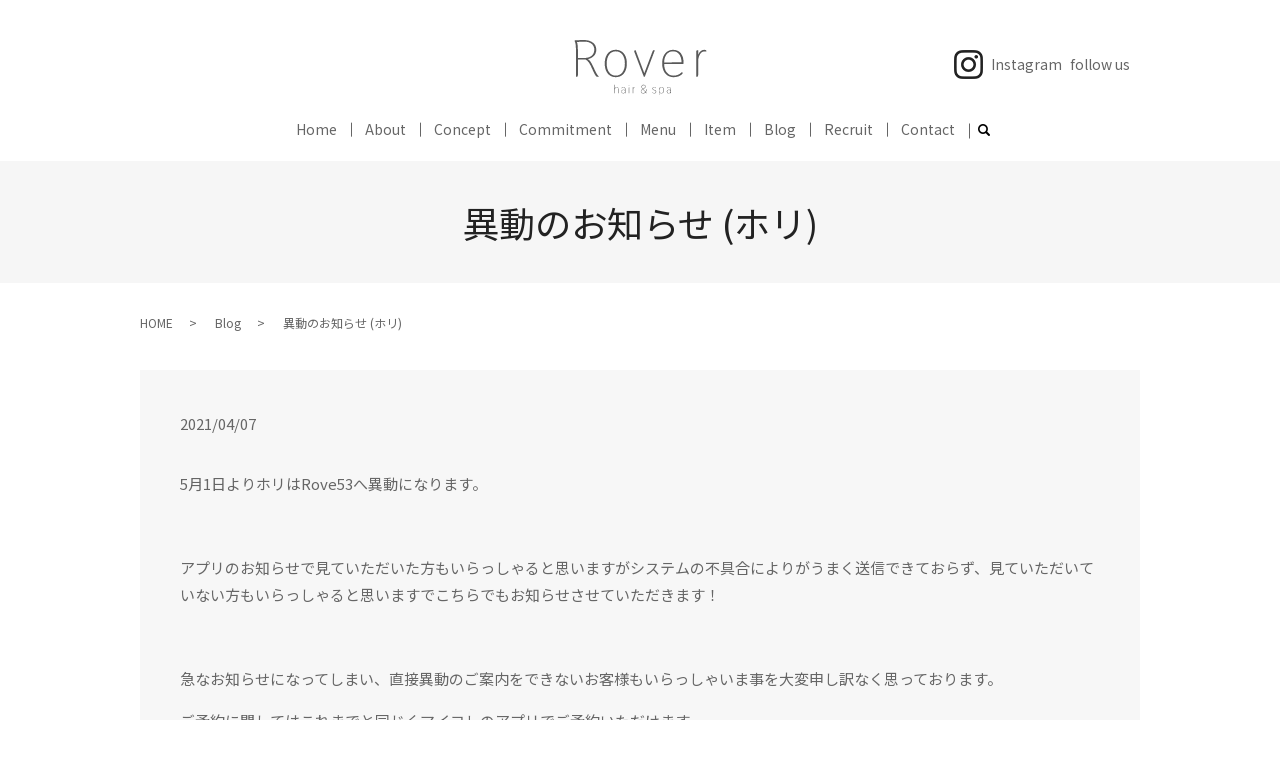

--- FILE ---
content_type: text/html; charset=UTF-8
request_url: https://www.rover54.com/news/6056
body_size: 9468
content:
  <!DOCTYPE HTML>
<html lang="ja">
<head prefix="og: http://ogp.me/ns# fb: http://ogp.me/ns/fb# article: http://ogp.me/ns/article#">
  <meta charset="utf-8">
  <meta http-equiv="X-UA-Compatible" content="IE=edge,chrome=1">
  <meta name="viewport" content="width=device-width, initial-scale=1">
  <title>異動のお知らせ (ホリ)</title>

		<!-- All in One SEO 4.9.1.1 - aioseo.com -->
	<meta name="description" content="5月1日よりホリはRove53へ異動になります。 アプリのお知らせで見ていただいた方もいらっしゃ" />
	<meta name="robots" content="max-image-preview:large" />
	<meta name="author" content="S10309721000001"/>
	<link rel="canonical" href="https://www.rover54.com/news/6056" />
	<meta name="generator" content="All in One SEO (AIOSEO) 4.9.1.1" />
		<meta property="og:locale" content="ja_JP" />
		<meta property="og:site_name" content="Rover54 | 髪の健康だけではなく頭皮の健康も重要であると考え、使う薬剤、扱うケア製品、すべてにこだわりをもって取り入れています" />
		<meta property="og:type" content="article" />
		<meta property="og:title" content="異動のお知らせ (ホリ)" />
		<meta property="og:description" content="5月1日よりホリはRove53へ異動になります。 アプリのお知らせで見ていただいた方もいらっしゃ" />
		<meta property="og:url" content="https://www.rover54.com/news/6056" />
		<meta property="og:image" content="https://www.rover54.com/wp-content/uploads/logo_ogp.jpg" />
		<meta property="og:image:secure_url" content="https://www.rover54.com/wp-content/uploads/logo_ogp.jpg" />
		<meta property="og:image:width" content="1200" />
		<meta property="og:image:height" content="630" />
		<meta property="article:published_time" content="2021-04-07T01:50:31+00:00" />
		<meta property="article:modified_time" content="2021-04-07T01:58:21+00:00" />
		<meta name="twitter:card" content="summary" />
		<meta name="twitter:site" content="@rover53urawa" />
		<meta name="twitter:title" content="異動のお知らせ (ホリ)" />
		<meta name="twitter:description" content="5月1日よりホリはRove53へ異動になります。 アプリのお知らせで見ていただいた方もいらっしゃ" />
		<meta name="twitter:image" content="https://www.rover54.com/wp-content/uploads/logo_ogp.jpg" />
		<script type="application/ld+json" class="aioseo-schema">
			{"@context":"https:\/\/schema.org","@graph":[{"@type":"Article","@id":"https:\/\/www.rover54.com\/news\/6056#article","name":"\u7570\u52d5\u306e\u304a\u77e5\u3089\u305b (\u30db\u30ea)","headline":"\u7570\u52d5\u306e\u304a\u77e5\u3089\u305b\u3000(\u30db\u30ea)","author":{"@id":"https:\/\/www.rover54.com\/author\/authorname#author"},"publisher":{"@id":"https:\/\/www.rover54.com\/#organization"},"image":{"@type":"ImageObject","url":"https:\/\/www.rover54.com\/wp-content\/uploads\/logo_ogp.jpg","@id":"https:\/\/www.rover54.com\/#articleImage","width":1200,"height":630},"datePublished":"2021-04-07T10:50:31+09:00","dateModified":"2021-04-07T10:58:21+09:00","inLanguage":"ja","mainEntityOfPage":{"@id":"https:\/\/www.rover54.com\/news\/6056#webpage"},"isPartOf":{"@id":"https:\/\/www.rover54.com\/news\/6056#webpage"},"articleSection":"Blog, News"},{"@type":"BreadcrumbList","@id":"https:\/\/www.rover54.com\/news\/6056#breadcrumblist","itemListElement":[{"@type":"ListItem","@id":"https:\/\/www.rover54.com#listItem","position":1,"name":"\u30db\u30fc\u30e0","item":"https:\/\/www.rover54.com","nextItem":{"@type":"ListItem","@id":"https:\/\/www.rover54.com\/category\/news#listItem","name":"News"}},{"@type":"ListItem","@id":"https:\/\/www.rover54.com\/category\/news#listItem","position":2,"name":"News","item":"https:\/\/www.rover54.com\/category\/news","nextItem":{"@type":"ListItem","@id":"https:\/\/www.rover54.com\/news\/6056#listItem","name":"\u7570\u52d5\u306e\u304a\u77e5\u3089\u305b\u3000(\u30db\u30ea)"},"previousItem":{"@type":"ListItem","@id":"https:\/\/www.rover54.com#listItem","name":"\u30db\u30fc\u30e0"}},{"@type":"ListItem","@id":"https:\/\/www.rover54.com\/news\/6056#listItem","position":3,"name":"\u7570\u52d5\u306e\u304a\u77e5\u3089\u305b\u3000(\u30db\u30ea)","previousItem":{"@type":"ListItem","@id":"https:\/\/www.rover54.com\/category\/news#listItem","name":"News"}}]},{"@type":"Organization","@id":"https:\/\/www.rover54.com\/#organization","name":"Rover54","description":"\u9aea\u306e\u5065\u5eb7\u3060\u3051\u3067\u306f\u306a\u304f\u982d\u76ae\u306e\u5065\u5eb7\u3082\u91cd\u8981\u3067\u3042\u308b\u3068\u8003\u3048\u3001\u4f7f\u3046\u85ac\u5264\u3001\u6271\u3046\u30b1\u30a2\u88fd\u54c1\u3001\u3059\u3079\u3066\u306b\u3053\u3060\u308f\u308a\u3092\u3082\u3063\u3066\u53d6\u308a\u5165\u308c\u3066\u3044\u307e\u3059","url":"https:\/\/www.rover54.com\/","logo":{"@type":"ImageObject","url":"https:\/\/www.rover54.com\/wp-content\/uploads\/logo_ogp.jpg","@id":"https:\/\/www.rover54.com\/news\/6056\/#organizationLogo","width":1200,"height":630},"image":{"@id":"https:\/\/www.rover54.com\/news\/6056\/#organizationLogo"},"sameAs":["https:\/\/www.instagram.com\/rover53_rover54?igsh=NHBseHR5MGVtbmUy&utm_source=qr"]},{"@type":"Person","@id":"https:\/\/www.rover54.com\/author\/authorname#author","url":"https:\/\/www.rover54.com\/author\/authorname","name":"S10309721000001","image":{"@type":"ImageObject","@id":"https:\/\/www.rover54.com\/news\/6056#authorImage","url":"https:\/\/secure.gravatar.com\/avatar\/37ca8a64b7f2a86f0a651b7609f19b7d4b3b1b8bb2097d3a73bd58e2205be45e?s=96&d=mm&r=g","width":96,"height":96,"caption":"S10309721000001"}},{"@type":"WebPage","@id":"https:\/\/www.rover54.com\/news\/6056#webpage","url":"https:\/\/www.rover54.com\/news\/6056","name":"\u7570\u52d5\u306e\u304a\u77e5\u3089\u305b (\u30db\u30ea)","description":"5\u67081\u65e5\u3088\u308a\u30db\u30ea\u306fRove53\u3078\u7570\u52d5\u306b\u306a\u308a\u307e\u3059\u3002 \u30a2\u30d7\u30ea\u306e\u304a\u77e5\u3089\u305b\u3067\u898b\u3066\u3044\u305f\u3060\u3044\u305f\u65b9\u3082\u3044\u3089\u3063\u3057\u3083","inLanguage":"ja","isPartOf":{"@id":"https:\/\/www.rover54.com\/#website"},"breadcrumb":{"@id":"https:\/\/www.rover54.com\/news\/6056#breadcrumblist"},"author":{"@id":"https:\/\/www.rover54.com\/author\/authorname#author"},"creator":{"@id":"https:\/\/www.rover54.com\/author\/authorname#author"},"datePublished":"2021-04-07T10:50:31+09:00","dateModified":"2021-04-07T10:58:21+09:00"},{"@type":"WebSite","@id":"https:\/\/www.rover54.com\/#website","url":"https:\/\/www.rover54.com\/","name":"Rover54","description":"\u9aea\u306e\u5065\u5eb7\u3060\u3051\u3067\u306f\u306a\u304f\u982d\u76ae\u306e\u5065\u5eb7\u3082\u91cd\u8981\u3067\u3042\u308b\u3068\u8003\u3048\u3001\u4f7f\u3046\u85ac\u5264\u3001\u6271\u3046\u30b1\u30a2\u88fd\u54c1\u3001\u3059\u3079\u3066\u306b\u3053\u3060\u308f\u308a\u3092\u3082\u3063\u3066\u53d6\u308a\u5165\u308c\u3066\u3044\u307e\u3059","inLanguage":"ja","publisher":{"@id":"https:\/\/www.rover54.com\/#organization"}}]}
		</script>
		<!-- All in One SEO -->

<link rel="alternate" type="application/rss+xml" title="Rover54 &raquo; 異動のお知らせ　(ホリ) のコメントのフィード" href="https://www.rover54.com/news/6056/feed" />
		<!-- This site uses the Google Analytics by MonsterInsights plugin v9.10.0 - Using Analytics tracking - https://www.monsterinsights.com/ -->
		<!-- Note: MonsterInsights is not currently configured on this site. The site owner needs to authenticate with Google Analytics in the MonsterInsights settings panel. -->
					<!-- No tracking code set -->
				<!-- / Google Analytics by MonsterInsights -->
		<style id='wp-img-auto-sizes-contain-inline-css' type='text/css'>
img:is([sizes=auto i],[sizes^="auto," i]){contain-intrinsic-size:3000px 1500px}
/*# sourceURL=wp-img-auto-sizes-contain-inline-css */
</style>
<style id='wp-block-library-inline-css' type='text/css'>
:root{--wp-block-synced-color:#7a00df;--wp-block-synced-color--rgb:122,0,223;--wp-bound-block-color:var(--wp-block-synced-color);--wp-editor-canvas-background:#ddd;--wp-admin-theme-color:#007cba;--wp-admin-theme-color--rgb:0,124,186;--wp-admin-theme-color-darker-10:#006ba1;--wp-admin-theme-color-darker-10--rgb:0,107,160.5;--wp-admin-theme-color-darker-20:#005a87;--wp-admin-theme-color-darker-20--rgb:0,90,135;--wp-admin-border-width-focus:2px}@media (min-resolution:192dpi){:root{--wp-admin-border-width-focus:1.5px}}.wp-element-button{cursor:pointer}:root .has-very-light-gray-background-color{background-color:#eee}:root .has-very-dark-gray-background-color{background-color:#313131}:root .has-very-light-gray-color{color:#eee}:root .has-very-dark-gray-color{color:#313131}:root .has-vivid-green-cyan-to-vivid-cyan-blue-gradient-background{background:linear-gradient(135deg,#00d084,#0693e3)}:root .has-purple-crush-gradient-background{background:linear-gradient(135deg,#34e2e4,#4721fb 50%,#ab1dfe)}:root .has-hazy-dawn-gradient-background{background:linear-gradient(135deg,#faaca8,#dad0ec)}:root .has-subdued-olive-gradient-background{background:linear-gradient(135deg,#fafae1,#67a671)}:root .has-atomic-cream-gradient-background{background:linear-gradient(135deg,#fdd79a,#004a59)}:root .has-nightshade-gradient-background{background:linear-gradient(135deg,#330968,#31cdcf)}:root .has-midnight-gradient-background{background:linear-gradient(135deg,#020381,#2874fc)}:root{--wp--preset--font-size--normal:16px;--wp--preset--font-size--huge:42px}.has-regular-font-size{font-size:1em}.has-larger-font-size{font-size:2.625em}.has-normal-font-size{font-size:var(--wp--preset--font-size--normal)}.has-huge-font-size{font-size:var(--wp--preset--font-size--huge)}.has-text-align-center{text-align:center}.has-text-align-left{text-align:left}.has-text-align-right{text-align:right}.has-fit-text{white-space:nowrap!important}#end-resizable-editor-section{display:none}.aligncenter{clear:both}.items-justified-left{justify-content:flex-start}.items-justified-center{justify-content:center}.items-justified-right{justify-content:flex-end}.items-justified-space-between{justify-content:space-between}.screen-reader-text{border:0;clip-path:inset(50%);height:1px;margin:-1px;overflow:hidden;padding:0;position:absolute;width:1px;word-wrap:normal!important}.screen-reader-text:focus{background-color:#ddd;clip-path:none;color:#444;display:block;font-size:1em;height:auto;left:5px;line-height:normal;padding:15px 23px 14px;text-decoration:none;top:5px;width:auto;z-index:100000}html :where(.has-border-color){border-style:solid}html :where([style*=border-top-color]){border-top-style:solid}html :where([style*=border-right-color]){border-right-style:solid}html :where([style*=border-bottom-color]){border-bottom-style:solid}html :where([style*=border-left-color]){border-left-style:solid}html :where([style*=border-width]){border-style:solid}html :where([style*=border-top-width]){border-top-style:solid}html :where([style*=border-right-width]){border-right-style:solid}html :where([style*=border-bottom-width]){border-bottom-style:solid}html :where([style*=border-left-width]){border-left-style:solid}html :where(img[class*=wp-image-]){height:auto;max-width:100%}:where(figure){margin:0 0 1em}html :where(.is-position-sticky){--wp-admin--admin-bar--position-offset:var(--wp-admin--admin-bar--height,0px)}@media screen and (max-width:600px){html :where(.is-position-sticky){--wp-admin--admin-bar--position-offset:0px}}

/*# sourceURL=wp-block-library-inline-css */
</style><style id='global-styles-inline-css' type='text/css'>
:root{--wp--preset--aspect-ratio--square: 1;--wp--preset--aspect-ratio--4-3: 4/3;--wp--preset--aspect-ratio--3-4: 3/4;--wp--preset--aspect-ratio--3-2: 3/2;--wp--preset--aspect-ratio--2-3: 2/3;--wp--preset--aspect-ratio--16-9: 16/9;--wp--preset--aspect-ratio--9-16: 9/16;--wp--preset--color--black: #000000;--wp--preset--color--cyan-bluish-gray: #abb8c3;--wp--preset--color--white: #ffffff;--wp--preset--color--pale-pink: #f78da7;--wp--preset--color--vivid-red: #cf2e2e;--wp--preset--color--luminous-vivid-orange: #ff6900;--wp--preset--color--luminous-vivid-amber: #fcb900;--wp--preset--color--light-green-cyan: #7bdcb5;--wp--preset--color--vivid-green-cyan: #00d084;--wp--preset--color--pale-cyan-blue: #8ed1fc;--wp--preset--color--vivid-cyan-blue: #0693e3;--wp--preset--color--vivid-purple: #9b51e0;--wp--preset--gradient--vivid-cyan-blue-to-vivid-purple: linear-gradient(135deg,rgb(6,147,227) 0%,rgb(155,81,224) 100%);--wp--preset--gradient--light-green-cyan-to-vivid-green-cyan: linear-gradient(135deg,rgb(122,220,180) 0%,rgb(0,208,130) 100%);--wp--preset--gradient--luminous-vivid-amber-to-luminous-vivid-orange: linear-gradient(135deg,rgb(252,185,0) 0%,rgb(255,105,0) 100%);--wp--preset--gradient--luminous-vivid-orange-to-vivid-red: linear-gradient(135deg,rgb(255,105,0) 0%,rgb(207,46,46) 100%);--wp--preset--gradient--very-light-gray-to-cyan-bluish-gray: linear-gradient(135deg,rgb(238,238,238) 0%,rgb(169,184,195) 100%);--wp--preset--gradient--cool-to-warm-spectrum: linear-gradient(135deg,rgb(74,234,220) 0%,rgb(151,120,209) 20%,rgb(207,42,186) 40%,rgb(238,44,130) 60%,rgb(251,105,98) 80%,rgb(254,248,76) 100%);--wp--preset--gradient--blush-light-purple: linear-gradient(135deg,rgb(255,206,236) 0%,rgb(152,150,240) 100%);--wp--preset--gradient--blush-bordeaux: linear-gradient(135deg,rgb(254,205,165) 0%,rgb(254,45,45) 50%,rgb(107,0,62) 100%);--wp--preset--gradient--luminous-dusk: linear-gradient(135deg,rgb(255,203,112) 0%,rgb(199,81,192) 50%,rgb(65,88,208) 100%);--wp--preset--gradient--pale-ocean: linear-gradient(135deg,rgb(255,245,203) 0%,rgb(182,227,212) 50%,rgb(51,167,181) 100%);--wp--preset--gradient--electric-grass: linear-gradient(135deg,rgb(202,248,128) 0%,rgb(113,206,126) 100%);--wp--preset--gradient--midnight: linear-gradient(135deg,rgb(2,3,129) 0%,rgb(40,116,252) 100%);--wp--preset--font-size--small: 13px;--wp--preset--font-size--medium: 20px;--wp--preset--font-size--large: 36px;--wp--preset--font-size--x-large: 42px;--wp--preset--spacing--20: 0.44rem;--wp--preset--spacing--30: 0.67rem;--wp--preset--spacing--40: 1rem;--wp--preset--spacing--50: 1.5rem;--wp--preset--spacing--60: 2.25rem;--wp--preset--spacing--70: 3.38rem;--wp--preset--spacing--80: 5.06rem;--wp--preset--shadow--natural: 6px 6px 9px rgba(0, 0, 0, 0.2);--wp--preset--shadow--deep: 12px 12px 50px rgba(0, 0, 0, 0.4);--wp--preset--shadow--sharp: 6px 6px 0px rgba(0, 0, 0, 0.2);--wp--preset--shadow--outlined: 6px 6px 0px -3px rgb(255, 255, 255), 6px 6px rgb(0, 0, 0);--wp--preset--shadow--crisp: 6px 6px 0px rgb(0, 0, 0);}:where(.is-layout-flex){gap: 0.5em;}:where(.is-layout-grid){gap: 0.5em;}body .is-layout-flex{display: flex;}.is-layout-flex{flex-wrap: wrap;align-items: center;}.is-layout-flex > :is(*, div){margin: 0;}body .is-layout-grid{display: grid;}.is-layout-grid > :is(*, div){margin: 0;}:where(.wp-block-columns.is-layout-flex){gap: 2em;}:where(.wp-block-columns.is-layout-grid){gap: 2em;}:where(.wp-block-post-template.is-layout-flex){gap: 1.25em;}:where(.wp-block-post-template.is-layout-grid){gap: 1.25em;}.has-black-color{color: var(--wp--preset--color--black) !important;}.has-cyan-bluish-gray-color{color: var(--wp--preset--color--cyan-bluish-gray) !important;}.has-white-color{color: var(--wp--preset--color--white) !important;}.has-pale-pink-color{color: var(--wp--preset--color--pale-pink) !important;}.has-vivid-red-color{color: var(--wp--preset--color--vivid-red) !important;}.has-luminous-vivid-orange-color{color: var(--wp--preset--color--luminous-vivid-orange) !important;}.has-luminous-vivid-amber-color{color: var(--wp--preset--color--luminous-vivid-amber) !important;}.has-light-green-cyan-color{color: var(--wp--preset--color--light-green-cyan) !important;}.has-vivid-green-cyan-color{color: var(--wp--preset--color--vivid-green-cyan) !important;}.has-pale-cyan-blue-color{color: var(--wp--preset--color--pale-cyan-blue) !important;}.has-vivid-cyan-blue-color{color: var(--wp--preset--color--vivid-cyan-blue) !important;}.has-vivid-purple-color{color: var(--wp--preset--color--vivid-purple) !important;}.has-black-background-color{background-color: var(--wp--preset--color--black) !important;}.has-cyan-bluish-gray-background-color{background-color: var(--wp--preset--color--cyan-bluish-gray) !important;}.has-white-background-color{background-color: var(--wp--preset--color--white) !important;}.has-pale-pink-background-color{background-color: var(--wp--preset--color--pale-pink) !important;}.has-vivid-red-background-color{background-color: var(--wp--preset--color--vivid-red) !important;}.has-luminous-vivid-orange-background-color{background-color: var(--wp--preset--color--luminous-vivid-orange) !important;}.has-luminous-vivid-amber-background-color{background-color: var(--wp--preset--color--luminous-vivid-amber) !important;}.has-light-green-cyan-background-color{background-color: var(--wp--preset--color--light-green-cyan) !important;}.has-vivid-green-cyan-background-color{background-color: var(--wp--preset--color--vivid-green-cyan) !important;}.has-pale-cyan-blue-background-color{background-color: var(--wp--preset--color--pale-cyan-blue) !important;}.has-vivid-cyan-blue-background-color{background-color: var(--wp--preset--color--vivid-cyan-blue) !important;}.has-vivid-purple-background-color{background-color: var(--wp--preset--color--vivid-purple) !important;}.has-black-border-color{border-color: var(--wp--preset--color--black) !important;}.has-cyan-bluish-gray-border-color{border-color: var(--wp--preset--color--cyan-bluish-gray) !important;}.has-white-border-color{border-color: var(--wp--preset--color--white) !important;}.has-pale-pink-border-color{border-color: var(--wp--preset--color--pale-pink) !important;}.has-vivid-red-border-color{border-color: var(--wp--preset--color--vivid-red) !important;}.has-luminous-vivid-orange-border-color{border-color: var(--wp--preset--color--luminous-vivid-orange) !important;}.has-luminous-vivid-amber-border-color{border-color: var(--wp--preset--color--luminous-vivid-amber) !important;}.has-light-green-cyan-border-color{border-color: var(--wp--preset--color--light-green-cyan) !important;}.has-vivid-green-cyan-border-color{border-color: var(--wp--preset--color--vivid-green-cyan) !important;}.has-pale-cyan-blue-border-color{border-color: var(--wp--preset--color--pale-cyan-blue) !important;}.has-vivid-cyan-blue-border-color{border-color: var(--wp--preset--color--vivid-cyan-blue) !important;}.has-vivid-purple-border-color{border-color: var(--wp--preset--color--vivid-purple) !important;}.has-vivid-cyan-blue-to-vivid-purple-gradient-background{background: var(--wp--preset--gradient--vivid-cyan-blue-to-vivid-purple) !important;}.has-light-green-cyan-to-vivid-green-cyan-gradient-background{background: var(--wp--preset--gradient--light-green-cyan-to-vivid-green-cyan) !important;}.has-luminous-vivid-amber-to-luminous-vivid-orange-gradient-background{background: var(--wp--preset--gradient--luminous-vivid-amber-to-luminous-vivid-orange) !important;}.has-luminous-vivid-orange-to-vivid-red-gradient-background{background: var(--wp--preset--gradient--luminous-vivid-orange-to-vivid-red) !important;}.has-very-light-gray-to-cyan-bluish-gray-gradient-background{background: var(--wp--preset--gradient--very-light-gray-to-cyan-bluish-gray) !important;}.has-cool-to-warm-spectrum-gradient-background{background: var(--wp--preset--gradient--cool-to-warm-spectrum) !important;}.has-blush-light-purple-gradient-background{background: var(--wp--preset--gradient--blush-light-purple) !important;}.has-blush-bordeaux-gradient-background{background: var(--wp--preset--gradient--blush-bordeaux) !important;}.has-luminous-dusk-gradient-background{background: var(--wp--preset--gradient--luminous-dusk) !important;}.has-pale-ocean-gradient-background{background: var(--wp--preset--gradient--pale-ocean) !important;}.has-electric-grass-gradient-background{background: var(--wp--preset--gradient--electric-grass) !important;}.has-midnight-gradient-background{background: var(--wp--preset--gradient--midnight) !important;}.has-small-font-size{font-size: var(--wp--preset--font-size--small) !important;}.has-medium-font-size{font-size: var(--wp--preset--font-size--medium) !important;}.has-large-font-size{font-size: var(--wp--preset--font-size--large) !important;}.has-x-large-font-size{font-size: var(--wp--preset--font-size--x-large) !important;}
/*# sourceURL=global-styles-inline-css */
</style>

<style id='classic-theme-styles-inline-css' type='text/css'>
/*! This file is auto-generated */
.wp-block-button__link{color:#fff;background-color:#32373c;border-radius:9999px;box-shadow:none;text-decoration:none;padding:calc(.667em + 2px) calc(1.333em + 2px);font-size:1.125em}.wp-block-file__button{background:#32373c;color:#fff;text-decoration:none}
/*# sourceURL=/wp-includes/css/classic-themes.min.css */
</style>
<link rel='stylesheet' id='contact-form-7-css' href='https://www.rover54.com/wp-content/plugins/contact-form-7/includes/css/styles.css?ver=6.1.4' type='text/css' media='all' />
<script type="text/javascript" src="https://www.rover54.com/wp-content/themes/rover54.com_theme/assets/js/vendor/jquery.min.js?ver=6.9" id="jquery-js"></script>
<link rel='shortlink' href='https://www.rover54.com/?p=6056' />
<style>.gallery .gallery-item img { width: auto; height: auto; }</style>  <link href="https://fonts.googleapis.com/css?family=Noto+Sans+JP:400,700&amp;subset=japanese" rel="stylesheet" />
  <link href="https://www.rover54.com/wp-content/themes/rover54.com_theme/assets/css/main.css?1765278342" rel="stylesheet" >
  <link href="https://fonts.googleapis.com/icon?family=Material+Icons" rel="stylesheet">
  <script src="https://www.rover54.com/wp-content/themes/rover54.com_theme/assets/js/vendor/respond.min.js"></script>
  <script type="application/ld+json">
  {
    "@context": "http://schema.org",
    "@type": "BreadcrumbList",
    "itemListElement":
    [
      {
      "@type": "ListItem",
      "position": 1,
      "item":
      {
        "@id": "https://www.rover54.com/",
        "name": "Rover54"
      }
    },
{
      "@type": "ListItem",
      "position": 2,
      "item":
      {
        "@id": "https://www.rover54.com/category/blog/",
        "name": "Blog"
      }
    },
{
      "@type": "ListItem",
      "position": 3,
      "item":
      {
        "@id": "https://www.rover54.com/news/6056/",
        "name": "異動のお知らせ　(ホリ)"
      }
    }    ]
  }
  </script>


  <script type="application/ld+json">
  {
    "@context": "http://schema.org/",
    "@type": "HairSalon",
    "name": "Rover54",
    "address": "〒330-0062 埼玉県さいたま市浦和区仲町2-3-21 キムラビル3F",
    "telephone": "048-741-7390",
    "faxNumber": "",
    "url": "https://www.rover54.com",
    "email": "info@rover54.com",
    "image": "https://www.rover54.com/wp-content/uploads/logo_ogp.jpg",
    "logo": "https://www.rover54.com/wp-content/uploads/logo_org.png"
  }
  </script>
<link href="https://fonts.googleapis.com/css2?family=Khula:wght@300&display=swap" rel="stylesheet"> 
</head>
<body class="scrollTop">

  <div id="fb-root"></div>
  <script>(function(d, s, id) {
    var js, fjs = d.getElementsByTagName(s)[0];
    if (d.getElementById(id)) return;
    js = d.createElement(s); js.id = id;
    js.src = 'https://connect.facebook.net/ja_JP/sdk.js#xfbml=1&version=v2.12';
    fjs.parentNode.insertBefore(js, fjs);
  }(document, 'script', 'facebook-jssdk'));</script>

  <header>
    <div class="primary_header">
      <div class="container">
        <div class="row">
                    <div class="title">
                          <a href="https://www.rover54.com/">
                <img src="/wp-content/uploads/logo.svg" alt="Rover54"/>
              </a>
                      </div>
          <nav class="global_nav"><ul><li><a href="https://www.rover54.com/">Home</a></li>
<li><a href="https://www.rover54.com/company">About</a></li>
<li><a href="https://www.rover54.com/concept">Concept</a></li>
<li><a href="https://www.rover54.com/hair">Commitment</a></li>
<li><a href="https://www.rover54.com/menu">Menu</a></li>
<li><a href="https://www.rover54.com/item">Item</a></li>
<li><a href="https://www.rover54.com/category/blog">Blog</a></li>
<li><a href="https://www.rover54.com/recruit">Recruit</a></li>
<li><a href="https://www.rover54.com/contact">Contact</a></li>

                <li class="gnav_search">
                  <a href="#">search</a>
  <div class="epress_search">
    <form method="get" action="https://www.rover54.com/">
      <input type="text" placeholder="" class="text" name="s" autocomplete="off" value="">
      <input type="submit" value="Search" class="submit">
    </form>
  </div>
  </li>
              </ul>
              <div class="menu_icon">
                <a href="#menu"><span>メニュー開閉</span></a>
              </div></nav><div class="hdr_info_wrap">
  <div class="hdr_info">
    <div class="flex pc-only02">
      <figure>
        <a href="https://www.instagram.com/rover53_rover54/?igshid=5ry7mr6n6p4j" target="_blank">
        <img src="/wp-content/uploads/sns_i.png" alt="Instagram">
        </a>
      </figure>
      <p>Instagram</p>
<p>follow us</p>

    </div>
  </div>
</div>

        </div>
      </div>
    </div>
  </header>

<main>
          <h1 class="wow" style="">
                  異動のお知らせ (ホリ)                      </h1>

      
  <div class="bread_wrap">
    <div class="container gutters">
      <div class="row bread">
            <ul class="col span_12">
                <li><a href="https://www.rover54.com">HOME</a></li>
                        <li><a href="https://www.rover54.com/category/blog">Blog</a></li>
                                    <li>異動のお知らせ (ホリ)</li>
                            </ul>
        </div>
    </div>
  </div>
  <section>
    <div class="container gutters">
  
      <div class="row">
                <div class="col span_12 column_main">
                <article class="row article_detail">
      <div class="article_date">
        <p>2021/04/07</p>
      </div>
      <div class="row">
        <div class="col span_12">
          <p class="p3" style="text-align: left;"><span class="s2">5</span><span class="s3">月</span><span class="s2">1</span><span class="s3">日よりホリは</span><span class="s2">Rove53</span><span class="s3">へ異動になります。</span></p>
<p>&nbsp;</p>
<p>アプリのお知らせで見ていただいた方もいらっしゃると思いますがシステムの不具合によりがうまく送信できておらず、見ていただいていない方もいらっしゃると思いますでこちらでもお知らせさせていただきます！</p>
<p>&nbsp;</p>
<p class="p3"><span class="s3">急なお知らせになってしまい、直接異動のご案内をできないお客様もいらっしゃいま事を</span><span class="s3">大変申し訳なく思っております。</span></p>
<p class="p3"><span class="s3">ご予約に関してはこれまでと同じく</span><span class="s3">マイコレのアプリでご予約いただけます。</span></p>
<p class="p3"><span class="s3">予約フォームの店舗選択を</span><span class="s2">Rove53</span><span class="s3">にされた後スタッフ選択へお進みください。</span></p>
<p class="p3"><span class="s3">よろしくお願いいたします。</span></p>
<p class="p3"><span class="s4">※</span><span class="s3">予約が取りづらくなっていますので、お早めにご予約いただく事をお勧めいたします。</span></p>
<p class="p3"><span class="s3">ネットで取りにくい場合はホリ宛にお電話いただけると幸いです。</span></p>
<p class="p3"><span class="s3">ご迷惑をおかけしますが、不明な点がございましたらお気軽にお問い合わせください。</span></p>
<p class="p4"><span class="s2">Rove54　　</span><span class="s2">TEL 0487417390</span></p>
<p>&nbsp;</p>
<p>&nbsp;</p>
<p>&nbsp;</p>
<p class="p4"><span class="s2">Rove53      </span><span class="s2">TEL 0486070853</span></p>
<p>&nbsp;</p>
<p class="p4"><span class="s3">〒</span><span class="s2">330-0004</span></p>
<p class="p3"><span class="s3">さいたま市浦和区岸町</span><span class="s2">4-25-15</span><span class="s3">小松ビル</span><span class="s2">504</span></p>
<p>&nbsp;</p>
<p class="p3"><span class="s3">浦和駅徒歩</span><span class="s2">5</span><span class="s3">分</span></p>
<p class="p3"><span class="s3">ＪＲ浦和駅西口を出て、県庁通り（バス通り）を真っ直ぐ向かって歩き、３つ目の信号（右手にセブンイレブン、斜め左手に焼き肉屋）を左へ真っ直ぐ進んでください。ワシントンホテルを越え、そのまま真っ直ぐ進んで行くと、右手に東和銀行があるのでその目の前の小松ビル、</span><span class="s2">5</span><span class="s3">階にあります。１階からエレベーターがあります。</span><span class="s2">504</span><span class="s3">号室に着きましたらインターホンでお知らせください。</span></p>        </div>
      </div>

          </article>

    <div class='epress_pager'>
      <div class="epress_pager_prev">
        <a href="https://www.rover54.com/blog/6051" rel="prev">スタイリストデビューしました！</a>      </div>
      <div class="epress_pager_next">
        <a href="https://www.rover54.com/blog/6083" rel="next">ブラックプラスシャンプー</a>      </div>
    </div>
              </div>
              </div>
    </div>
  </section>
</main>
<footer>    <style>
.share_button {
  letter-spacing: -.40em;
  padding-top: 30px;
  margin-bottom: 7%;
  list-style: none;
}
.share_button > * {
  letter-spacing: normal;
  vertical-align: bottom;
  margin: 10px 0;
  line-height: 0;
}
.column_sub .share_button {
  margin-top: 0;
  padding-top: 0;
}
@media ( min-width : 768px ) {
  footer .share_button{
    padding-top: 30px;
    margin-bottom: 10px;
    text-align: center;
margin:0 auto !important;
  }
  footer .share_button li{
    margin: 0 10px 0 0;
    display: inline-block;
  }
  footer .share_button li:last-child{
    margin-right: 0;
  }
}
</style>
  <ul class="container share_button">
    <li>
      <!-- Facebook -->
      <div class="fb-share-button" data-href="https://www.rover54.com/news/6056" data-layout="button" data-size="small" data-mobile-iframe="false"><a class="fb-xfbml-parse-ignore" target="_blank" href="https://www.facebook.com/sharer/sharer.php?u=http%3A%2F%2Fwww.%2F&amp;src=sdkpreparse">シェア</a></div>
    </li>
    <li>
      <!-- Twitter -->
      <a href="https://twitter.com/share" class="twitter-share-button" data-lang="ja">ツイート</a>
      <script>!function(d,s,id){var js,fjs=d.getElementsByTagName(s)[0],p=/^http:/.test(d.location)?'http':'https';if(!d.getElementById(id)){js=d.createElement(s);js.id=id;js.src=p+'://platform.twitter.com/widgets.js';fjs.parentNode.insertBefore(js,fjs);}}(document,'script','twitter-wjs');</script>
    </li>
    <li>
      <!-- LINE -->
      <div class="line-it-button" data-lang="ja" data-type="share-a" data-url="https://www.rover54.com/news/6056" style="display: none;"></div>
      <script src="https://d.line-scdn.net/r/web/social-plugin/js/thirdparty/loader.min.js" async="async" defer="defer"></script>
    </li>
  </ul>
        <div class="footer_nav_wrap">
      <div class="container">
        <div class="row">
        <nav class="col span_12"><ul><li><a rel="privacy-policy" href="https://www.rover54.com/policy">Privacy Policy</a></li>
<li><a href="https://www.rover54.com/sitemap">Site Map</a></li>
</ul></nav>        </div>
      </div>
    </div>
    <div class="footer_copyright_wrap">
      <div class="container">
        <div class="row">
          <div class="col span_12">
            <p>Copyright &copy; Rover54 All Rights Reserved.<br>
              【掲載の記事・写真・イラストなどの無断複写・転載を禁じます】</p>
          </div>
        </div>
      </div>
    </div>
    <p class="pagetop"><a href="#top"></a></p>
  </footer>

  <script src="https://www.rover54.com/wp-content/themes/rover54.com_theme/assets/js/vendor/bundle.js"></script>
  <script src="https://www.rover54.com/wp-content/themes/rover54.com_theme/assets/js/main.js?"></script>

  <script type="speculationrules">
{"prefetch":[{"source":"document","where":{"and":[{"href_matches":"/*"},{"not":{"href_matches":["/wp-*.php","/wp-admin/*","/wp-content/uploads/*","/wp-content/*","/wp-content/plugins/*","/wp-content/themes/rover54.com_theme/*","/*\\?(.+)"]}},{"not":{"selector_matches":"a[rel~=\"nofollow\"]"}},{"not":{"selector_matches":".no-prefetch, .no-prefetch a"}}]},"eagerness":"conservative"}]}
</script>
<script type="module"  src="https://www.rover54.com/wp-content/plugins/all-in-one-seo-pack/dist/Lite/assets/table-of-contents.95d0dfce.js?ver=4.9.1.1" id="aioseo/js/src/vue/standalone/blocks/table-of-contents/frontend.js-js"></script>
<script type="text/javascript" src="https://www.rover54.com/wp-includes/js/dist/hooks.min.js?ver=dd5603f07f9220ed27f1" id="wp-hooks-js"></script>
<script type="text/javascript" src="https://www.rover54.com/wp-includes/js/dist/i18n.min.js?ver=c26c3dc7bed366793375" id="wp-i18n-js"></script>
<script type="text/javascript" id="wp-i18n-js-after">
/* <![CDATA[ */
wp.i18n.setLocaleData( { 'text direction\u0004ltr': [ 'ltr' ] } );
//# sourceURL=wp-i18n-js-after
/* ]]> */
</script>
<script type="text/javascript" src="https://www.rover54.com/wp-content/plugins/contact-form-7/includes/swv/js/index.js?ver=6.1.4" id="swv-js"></script>
<script type="text/javascript" id="contact-form-7-js-translations">
/* <![CDATA[ */
( function( domain, translations ) {
	var localeData = translations.locale_data[ domain ] || translations.locale_data.messages;
	localeData[""].domain = domain;
	wp.i18n.setLocaleData( localeData, domain );
} )( "contact-form-7", {"translation-revision-date":"2025-11-30 08:12:23+0000","generator":"GlotPress\/4.0.3","domain":"messages","locale_data":{"messages":{"":{"domain":"messages","plural-forms":"nplurals=1; plural=0;","lang":"ja_JP"},"This contact form is placed in the wrong place.":["\u3053\u306e\u30b3\u30f3\u30bf\u30af\u30c8\u30d5\u30a9\u30fc\u30e0\u306f\u9593\u9055\u3063\u305f\u4f4d\u7f6e\u306b\u7f6e\u304b\u308c\u3066\u3044\u307e\u3059\u3002"],"Error:":["\u30a8\u30e9\u30fc:"]}},"comment":{"reference":"includes\/js\/index.js"}} );
//# sourceURL=contact-form-7-js-translations
/* ]]> */
</script>
<script type="text/javascript" id="contact-form-7-js-before">
/* <![CDATA[ */
var wpcf7 = {
    "api": {
        "root": "https:\/\/www.rover54.com\/wp-json\/",
        "namespace": "contact-form-7\/v1"
    }
};
//# sourceURL=contact-form-7-js-before
/* ]]> */
</script>
<script type="text/javascript" src="https://www.rover54.com/wp-content/plugins/contact-form-7/includes/js/index.js?ver=6.1.4" id="contact-form-7-js"></script>
</body>
</html><!-- WP Fastest Cache file was created in 0.092 seconds, on 2025年12月9日 @ 8:05 PM --><!-- need to refresh to see cached version -->

--- FILE ---
content_type: image/svg+xml
request_url: https://www.rover54.com/wp-content/uploads/logo.svg
body_size: 6325
content:
<?xml version="1.0" encoding="UTF-8"?> <svg xmlns="http://www.w3.org/2000/svg" viewBox="0 0 133.61 55.75"><path d="M22.58 34.49c.71 1.19 1.37 1.95 1.96 2.3v.31c-.42.17-.86.26-1.31.26-.49 0-.92-.18-1.31-.52-.38-.35-.9-1.11-1.54-2.28-.65-1.17-1.53-2.99-2.64-5.47-1.29-2.9-2.41-5.02-3.35-6.36-.94-1.34-2.06-2.35-3.35-3.01-.84.07-1.47.1-1.88.1H3.35v15.7c0 1.22-.44 1.83-1.31 1.83-.21 0-.44-.07-.68-.21v-26.9c0-2.34-.1-4.2-.29-5.6C.88 3.26.52 2.04 0 .99L.31.31C1.71.31 3.14.26 4.6.15 5.05.12 5.74.08 6.67.05A79.3 79.3 0 0 1 9.16 0c3.91 0 7.02.88 9.34 2.64 2.32 1.76 3.48 4.14 3.48 7.14 0 2.44-.75 4.5-2.25 6.18-1.5 1.67-3.58 2.81-6.23 3.4 1.01.59 1.94 1.54 2.8 2.83.85 1.29 1.89 3.28 3.11 5.97 1.4 3.03 2.46 5.14 3.17 6.33zM3.35 10.26v7.96H10c3.04 0 5.45-.76 7.25-2.28 1.8-1.52 2.7-3.57 2.7-6.15 0-2.48-.9-4.45-2.7-5.91-1.8-1.47-4.21-2.2-7.25-2.2-.91 0-1.76.02-2.56.05-.8.04-1.5.07-2.09.1-1.12.1-2.11.16-2.98.16.65 1.74.98 4.5.98 8.27zm32.47 25.72c-1.69-1.13-2.99-2.75-3.9-4.84-.91-2.09-1.36-4.54-1.36-7.33s.45-5.23 1.36-7.33c.91-2.09 2.21-3.71 3.9-4.84s3.67-1.7 5.94-1.7c2.27 0 4.25.57 5.94 1.7 1.69 1.13 2.99 2.75 3.9 4.84.91 2.09 1.36 4.54 1.36 7.33s-.45 5.23-1.36 7.33c-.91 2.09-2.21 3.71-3.9 4.84s-3.67 1.7-5.94 1.7c-2.26 0-4.24-.57-5.94-1.7zm12.67-3.19c1.66-2.22 2.49-5.21 2.49-8.98s-.83-6.76-2.49-8.98c-1.66-2.21-3.9-3.32-6.73-3.32-2.83 0-5.07 1.11-6.73 3.32-1.66 2.22-2.49 5.21-2.49 8.98s.83 6.76 2.49 8.98c1.66 2.22 3.9 3.32 6.73 3.32 2.83 0 5.07-1.11 6.73-3.32zM60.6 12.14c-.1-.21-.16-.44-.16-.68 0-.35.13-.64.39-.86.26-.23.6-.34 1.02-.34l8.79 23.39 8.37-22.19c.28-.8.73-1.2 1.36-1.2.35 0 .66.07.94.21L71.18 37.16h-1.05L60.6 12.14zm33.66 23.87c-1.75-1.12-3.1-2.72-4.06-4.81s-1.44-4.57-1.44-7.43c0-2.79.45-5.22 1.36-7.3.91-2.08 2.2-3.68 3.87-4.81 1.67-1.13 3.65-1.7 5.91-1.7 3.28 0 5.85 1.14 7.72 3.43s2.8 5.33 2.8 9.13c0 .73-.07 1.33-.21 1.78H90.75c.07 3.63.96 6.51 2.67 8.64 1.71 2.13 4.05 3.19 7.01 3.19 3.07 0 5.79-1.15 8.16-3.45.35 0 .61.08.79.24.17.16.26.34.26.55 0 .45-.42 1.02-1.26 1.7-.84.68-1.95 1.27-3.35 1.78-1.4.51-2.93.76-4.61.76-2.36-.03-4.42-.59-6.16-1.7zm14.18-13.51c-.14-3.42-.94-6.11-2.41-8.06-1.47-1.95-3.54-2.93-6.23-2.93-2.79 0-4.98 1.03-6.57 3.09-1.59 2.06-2.42 4.8-2.49 8.22l17.7-.32zm14.86 14.66V12.09c0-1.22.42-1.83 1.26-1.83.21 0 .44.07.68.21v4.61c.59-1.57 1.41-2.82 2.46-3.74 1.05-.92 2.25-1.39 3.61-1.39.63 0 1.17.1 1.62.29.45.19.68.48.68.86 0 .21-.06.38-.18.5s-.27.18-.44.18c-.56-.14-1.12-.21-1.67-.21-1.12 0-2.14.45-3.06 1.36-.93.91-1.66 2.15-2.2 3.74-.54 1.59-.81 3.39-.81 5.42v13.45c0 1.22-.42 1.83-1.26 1.83-.22 0-.44-.07-.69-.21zM40.26 54.02v-8.27c0-.28.1-.42.29-.42.05 0 .1.02.16.05v3.74c.17-.4.42-.72.76-.97s.74-.37 1.2-.37c.62 0 1.11.2 1.47.6.36.4.55.94.55 1.62v3.65c0 .28-.1.42-.29.42-.05 0-.1-.02-.16-.05V50c0-.57-.14-1.02-.43-1.35-.28-.33-.67-.5-1.15-.5-.39 0-.74.11-1.03.34-.3.23-.52.55-.68.95-.16.41-.24.88-.24 1.42v2.78c0 .28-.1.42-.29.42-.05 0-.1-.01-.16-.04zm7.64-.39c-.34-.34-.5-.79-.5-1.36 0-.58.19-1.05.57-1.39.38-.34.89-.51 1.53-.51.37 0 .7.05.98.16s.52.25.7.43v-.91c0-.58-.15-1.05-.46-1.4s-.72-.52-1.24-.52c-.61 0-1.16.26-1.64.77-.16 0-.24-.07-.24-.22 0-.09.09-.21.27-.35.18-.15.42-.28.71-.39.3-.11.61-.17.95-.17.63 0 1.14.21 1.52.62.38.42.58.97.58 1.66v3.59c0 .28-.1.42-.29.42-.05 0-.1-.02-.16-.05v-.77c-.22.27-.5.49-.84.65-.34.16-.7.24-1.08.24-.57.01-1.03-.16-1.36-.5zm2.24-.05c.3-.13.55-.32.74-.56.19-.24.29-.52.29-.83v-.4c0-.34-.17-.61-.51-.79-.34-.18-.75-.27-1.23-.27-.49 0-.87.14-1.16.42-.28.28-.43.66-.43 1.13 0 .46.12.82.37 1.09s.57.4.99.4c.32.01.64-.06.94-.19zm4.83-6.98a.317.317 0 0 1-.09-.23c0-.1.03-.17.09-.23s.14-.09.23-.09a.326.326 0 0 1 .34.32c0 .1-.03.17-.1.23s-.14.09-.24.09c-.09 0-.17-.03-.23-.09zm.02 7.42v-5.75c0-.28.1-.42.29-.42.05 0 .1.02.16.05v5.75c0 .28-.1.42-.29.42-.05-.01-.11-.02-.16-.05zm3.94 0v-5.75c0-.28.1-.42.29-.42.05 0 .1.02.16.05v1.06c.14-.36.32-.65.56-.86.24-.21.52-.32.83-.32.14 0 .27.02.37.07s.16.11.16.2c0 .05-.01.09-.04.11-.03.03-.06.04-.1.04-.13-.03-.26-.05-.38-.05-.26 0-.49.1-.7.31-.21.21-.38.49-.5.86-.12.36-.19.78-.19 1.24v3.08c0 .28-.1.42-.29.42-.07 0-.12-.01-.17-.04zm13.92 0l-.8-.89c-.3.34-.67.59-1.1.76s-.92.26-1.45.26c-.75 0-1.33-.17-1.73-.52-.4-.35-.61-.85-.61-1.51 0-.94.58-1.77 1.75-2.47-.4-.48-.68-.89-.85-1.23-.17-.34-.25-.67-.25-1 0-.62.19-1.12.57-1.49.38-.37.89-.55 1.53-.55.63 0 1.14.17 1.51.5.38.33.56.78.56 1.35 0 .47-.2.92-.6 1.34-.4.42-1.01.83-1.84 1.22l2.42 2.69c.37-.64.55-1.46.55-2.46.06-.03.11-.05.16-.05.2 0 .3.14.3.42 0 .99-.23 1.81-.68 2.45l1.07 1.18h-.51zm-1.11-1.23l-2.5-2.75-.08-.1c-.53.36-.92.72-1.18 1.07-.26.35-.38.72-.38 1.1 0 .54.16.95.49 1.24.32.29.79.43 1.4.43.98.01 1.73-.32 2.25-.99zm-3.05-6.6c-.3.3-.44.71-.44 1.22 0 .32.08.64.23.95.16.31.42.69.79 1.13.76-.37 1.32-.74 1.69-1.11.37-.37.55-.76.55-1.16 0-.46-.15-.82-.44-1.09s-.69-.4-1.18-.4c-.5.01-.9.16-1.2.46zm11.08 7.79c-.3-.11-.53-.24-.7-.38s-.25-.27-.25-.35c0-.14.08-.22.24-.22.22.24.47.43.77.56s.61.2.94.2c.46 0 .82-.12 1.1-.36.28-.24.41-.56.41-.96 0-.34-.12-.63-.37-.86s-.67-.44-1.27-.64c-.63-.22-1.08-.45-1.34-.71-.26-.26-.39-.58-.39-.96 0-.46.16-.83.48-1.1.32-.27.75-.41 1.28-.41.35 0 .67.05.95.16.28.11.5.24.67.38s.25.27.25.35c0 .14-.08.22-.24.22-.22-.26-.46-.45-.72-.57s-.54-.19-.86-.19c-.42 0-.75.1-.99.3-.24.2-.35.47-.35.8 0 .31.12.57.37.77s.68.41 1.31.63c.61.22 1.04.46 1.3.73.26.27.38.62.38 1.06 0 .54-.17.95-.52 1.25-.34.3-.82.45-1.43.45-.38.01-.72-.05-1.02-.15zm5.97 1.72v-7.43c0-.28.1-.42.29-.42.05 0 .1.02.16.05v1.15c.23-.4.53-.71.89-.94.36-.22.77-.34 1.24-.34.73 0 1.31.27 1.73.8.43.54.64 1.28.64 2.22 0 .66-.11 1.25-.32 1.75s-.52.89-.92 1.17c-.4.28-.86.41-1.4.41-.41 0-.77-.08-1.08-.23-.31-.16-.57-.36-.78-.62v2.04c0 .28-.1.42-.29.42-.05.02-.1 0-.16-.03zm3.91-2.73c.39-.54.58-1.26.58-2.17 0-.84-.17-1.49-.5-1.96-.34-.47-.81-.7-1.42-.7-.41 0-.77.11-1.1.32-.32.21-.58.5-.76.88-.18.37-.27.79-.27 1.27V52c0 .54.18.98.53 1.3.36.32.8.49 1.33.49.68-.01 1.22-.28 1.61-.82zm4.31.66c-.34-.34-.5-.79-.5-1.36 0-.58.19-1.05.57-1.39.38-.34.89-.51 1.53-.51.37 0 .7.05.98.16s.52.25.7.43v-.91c0-.58-.15-1.05-.46-1.4-.31-.35-.72-.52-1.24-.52-.61 0-1.16.26-1.64.77-.16 0-.24-.07-.24-.22 0-.09.09-.21.27-.35.18-.15.42-.28.71-.39.3-.11.61-.17.95-.17.63 0 1.14.21 1.52.62.38.42.58.97.58 1.66v3.59c0 .28-.1.42-.29.42-.05 0-.1-.02-.16-.05v-.77c-.22.27-.5.49-.84.65-.34.16-.7.24-1.08.24-.57.01-1.02-.16-1.36-.5zm2.25-.05c.3-.13.55-.32.74-.56.19-.24.29-.52.29-.83v-.4c0-.34-.17-.61-.51-.79-.34-.18-.75-.27-1.23-.27-.49 0-.87.14-1.16.42-.28.28-.43.66-.43 1.13 0 .46.12.82.37 1.09s.57.4.99.4c.32.01.63-.06.94-.19z" fill="#595959"></path></svg> 